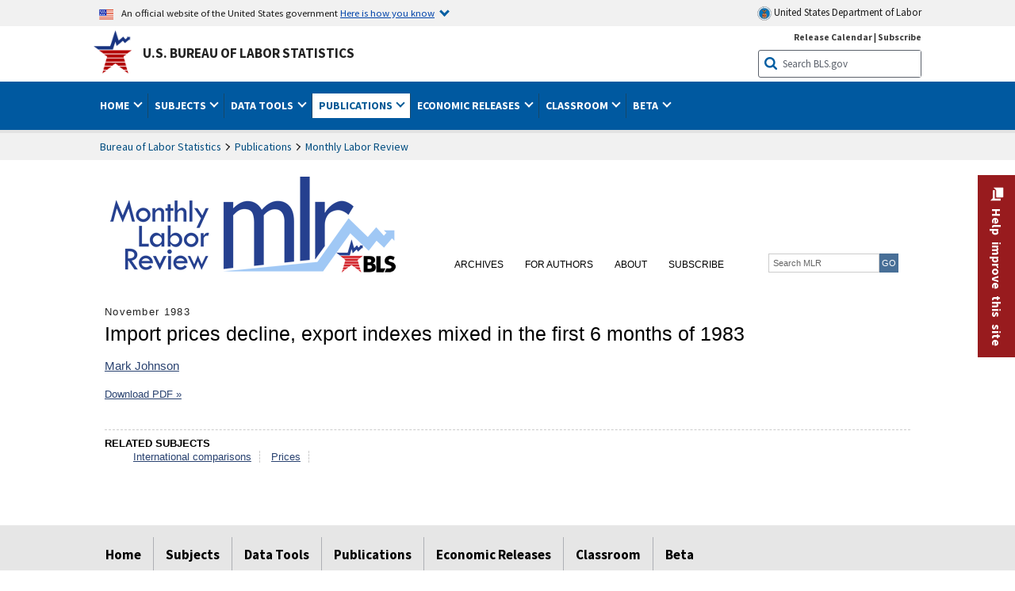

--- FILE ---
content_type: application/javascript
request_url: https://www.bls.gov/assets/highcharts/latest/modules/pattern-fill.js
body_size: 3432
content:
/*
 Highcharts JS v10.3.3 (2023-01-20)

 Module for adding patterns and images as point fills.

 (c) 2010-2021 Highsoft AS
 Author: Torstein Hnsi, ystein Moseng

 License: www.highcharts.com/license
*/
(function(c){"object"===typeof module&&module.exports?(c["default"]=c,module.exports=c):"function"===typeof define&&define.amd?define("highcharts/modules/pattern-fill",["highcharts"],function(f){c(f);c.Highcharts=f;return c}):c("undefined"!==typeof Highcharts?Highcharts:void 0)})(function(c){function f(c,g,f,p){c.hasOwnProperty(g)||(c[g]=p.apply(null,f),"function"===typeof CustomEvent&&window.dispatchEvent(new CustomEvent("HighchartsModuleLoaded",{detail:{path:g,module:c[g]}})))}c=c?c._modules:{};
f(c,"Extensions/PatternFill.js",[c["Core/Animation/AnimationUtilities.js"],c["Core/Chart/Chart.js"],c["Core/Globals.js"],c["Core/Defaults.js"],c["Core/Series/Point.js"],c["Core/Series/Series.js"],c["Core/Renderer/SVG/SVGRenderer.js"],c["Core/Utilities.js"]],function(c,f,x,p,r,t,u,l){function g(a,b){a=JSON.stringify(a);var c=a.length||0,e=0,d=0;if(b){b=Math.max(Math.floor(c/500),1);for(var n=0;n<c;n+=b)e+=a.charCodeAt(n);e&=e}for(;d<c;++d)b=a.charCodeAt(d),e=(e<<5)-e+b,e&=e;return e.toString(16).replace("-",
"1")}var y=c.animObject,z=p.getOptions;c=l.addEvent;var A=l.defined,B=l.erase,v=l.merge,q=l.pick,C=l.removeEvent;p=l.wrap;var w=x.patterns=function(){var a=[],b=z().colors;["M 0 0 L 5 5 M 4.5 -0.5 L 5.5 0.5 M -0.5 4.5 L 0.5 5.5","M 0 5 L 5 0 M -0.5 0.5 L 0.5 -0.5 M 4.5 5.5 L 5.5 4.5","M 2 0 L 2 5 M 4 0 L 4 5","M 0 2 L 5 2 M 0 4 L 5 4","M 0 1.5 L 2.5 1.5 L 2.5 0 M 2.5 5 L 2.5 3.5 L 5 3.5"].forEach(function(c,e){a.push({path:c,color:b[e],width:5,height:5,patternTransform:"scale(1.4 1.4)"})});["M 0 0 L 5 10 L 10 0",
"M 3 3 L 8 3 L 8 8 L 3 8 Z","M 5 5 m -4 0 a 4 4 0 1 1 8 0 a 4 4 0 1 1 -8 0","M 0 0 L 10 10 M 9 -1 L 11 1 M -1 9 L 1 11","M 0 10 L 10 0 M -1 1 L 1 -1 M 9 11 L 11 9"].forEach(function(c,e){a.push({path:c,color:b[e+5],width:10,height:10})});return a}();r.prototype.calculatePatternDimensions=function(a){if(!a.width||!a.height){var b=this.graphic&&(this.graphic.getBBox&&this.graphic.getBBox(!0)||this.graphic.element&&this.graphic.element.getBBox())||{},c=this.shapeArgs;c&&(b.width=c.width||b.width,b.height=
c.height||b.height,b.x=c.x||b.x,b.y=c.y||b.y);if(a.image){if(!b.width||!b.height){a._width="defer";a._height="defer";b=this.series.chart.mapView&&this.series.chart.mapView.getSVGTransform().scaleY;A(b)&&0>b&&(a._inverted=!0);return}a.aspectRatio&&(b.aspectRatio=b.width/b.height,a.aspectRatio>b.aspectRatio?b.aspectWidth=b.height*a.aspectRatio:b.aspectHeight=b.width/a.aspectRatio);a._width=a.width||Math.ceil(b.aspectWidth||b.width);a._height=a.height||Math.ceil(b.aspectHeight||b.height)}a.width||(a._x=
a.x||0,a._x+=b.x-Math.round(b.aspectWidth?Math.abs(b.aspectWidth-b.width)/2:0));a.height||(a._y=a.y||0,a._y+=b.y-Math.round(b.aspectHeight?Math.abs(b.aspectHeight-b.height)/2:0))}};u.prototype.addPattern=function(a,b){b=q(b,!0);var c=y(b),e=a.width||a._width||32,d=a.height||a._height||32,n=a.color||"#343434",h=a.id,f=this,g=function(a){f.rect(0,0,e,d).attr({fill:a}).add(m)};h||(this.idCounter=this.idCounter||0,h="highcharts-pattern-"+this.idCounter+"-"+(this.chartIndex||0),++this.idCounter);this.forExport&&
(h+="-export");this.defIds=this.defIds||[];if(!(-1<this.defIds.indexOf(h))){this.defIds.push(h);var k={id:h,patternUnits:"userSpaceOnUse",patternContentUnits:a.patternContentUnits||"userSpaceOnUse",width:e,height:d,x:a._x||a.x||0,y:a._y||a.y||0};a._inverted&&(k.patternTransform="scale(1, -1)",a.patternTransform&&(a.patternTransform+=" scale(1, -1)"));a.patternTransform&&(k.patternTransform=a.patternTransform);var m=this.createElement("pattern").attr(k).add(this.defs);m.id=h;a.path?(k=l.isObject(a.path)?
a.path:{d:a.path},a.backgroundColor&&g(a.backgroundColor),g={d:k.d},this.styledMode||(g.stroke=k.stroke||n,g["stroke-width"]=q(k.strokeWidth,2),g.fill=k.fill||"none"),k.transform&&(g.transform=k.transform),this.createElement("path").attr(g).add(m),m.color=n):a.image&&(b?this.image(a.image,0,0,e,d,function(){this.animate({opacity:q(a.opacity,1)},c);C(this.element,"load")}).attr({opacity:0}).add(m):this.image(a.image,0,0,e,d).add(m));a.image&&b||"undefined"===typeof a.opacity||[].forEach.call(m.element.childNodes,
function(b){b.setAttribute("opacity",a.opacity)});this.patternElements=this.patternElements||{};return this.patternElements[h]=m}};p(t.prototype,"getColor",function(a){var b=this.options.color;b&&b.pattern&&!b.pattern.color?(delete this.options.color,a.apply(this,Array.prototype.slice.call(arguments,1)),b.pattern.color=this.color,this.color=this.options.color=b):a.apply(this,Array.prototype.slice.call(arguments,1))});c(t,"render",function(){var a=this.chart.isResizing;(this.isDirtyData||a||!this.chart.hasRendered)&&
(this.points||[]).forEach(function(b){var c=b.options&&b.options.color;c&&c.pattern&&(!a||b.shapeArgs&&b.shapeArgs.width&&b.shapeArgs.height?b.calculatePatternDimensions(c.pattern):(c.pattern._width="defer",c.pattern._height="defer"))})});c(r,"afterInit",function(){var a=this.options.color;a&&a.pattern&&("string"===typeof a.pattern.path&&(a.pattern.path={d:a.pattern.path}),this.color=this.options.color=v(this.series.options.color,a))});c(u,"complexColor",function(a){var b=a.args[0],c=a.args[1];a=
a.args[2];var e=this.chartIndex||0,d=b.pattern,f="#343434";"undefined"!==typeof b.patternIndex&&w&&(d=w[b.patternIndex]);if(!d)return!0;if(d.image||"string"===typeof d.path||d.path&&d.path.d){var h=a.parentNode&&a.parentNode.getAttribute("class");h=h&&-1<h.indexOf("highcharts-legend");"defer"!==d._width&&"defer"!==d._height||r.prototype.calculatePatternDimensions.call({graphic:{element:a}},d);if(h||!d.id)d=v({},d),d.id="highcharts-pattern-"+e+"-"+g(d)+g(d,!0);this.addPattern(d,!this.forExport&&q(d.animation,
this.globalAnimation,{duration:100}));f="url(".concat(this.url,"#").concat(d.id+(this.forExport?"-export":""),")")}else f=d.color||f;a.setAttribute(c,f);b.toString=function(){return f};return!1});c(f,"endResize",function(){(this.renderer&&this.renderer.defIds||[]).filter(function(a){return a&&a.indexOf&&0===a.indexOf("highcharts-pattern-")}).length&&(this.series.forEach(function(a){a.visible&&a.points.forEach(function(a){(a=a.options&&a.options.color)&&a.pattern&&(a.pattern._width="defer",a.pattern._height=
"defer")})}),this.redraw(!1))});c(f,"redraw",function(){var a={},b=this.renderer,c=(b.defIds||[]).filter(function(a){return a.indexOf&&0===a.indexOf("highcharts-pattern-")});c.length&&([].forEach.call(this.renderTo.querySelectorAll('[color^="url("], [fill^="url("], [stroke^="url("]'),function(c){if(c=c.getAttribute("fill")||c.getAttribute("color")||c.getAttribute("stroke"))c=c.replace(b.url,"").replace("url(#","").replace(")",""),a[c]=!0}),c.forEach(function(c){a[c]||(B(b.defIds,c),b.patternElements[c]&&
(b.patternElements[c].destroy(),delete b.patternElements[c]))}))});""});f(c,"masters/modules/pattern-fill.src.js",[],function(){})});
//# sourceMappingURL=pattern-fill.js.map